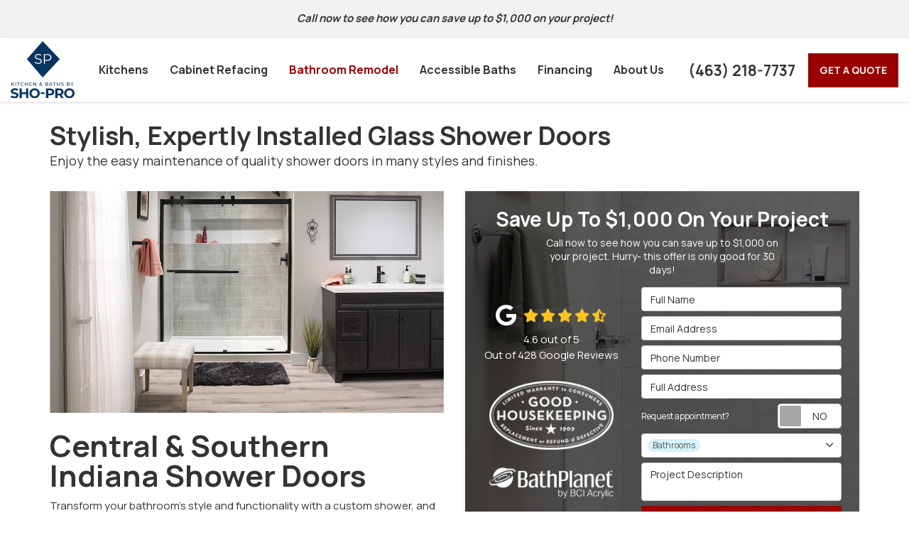

--- FILE ---
content_type: text/html; charset=utf-8
request_url: https://www.sho-proinc.com/bathroom-remodel/shower-doors/
body_size: 17296
content:
<!DOCTYPE html>
<html lang="en">
<head>
    
<meta charset="utf-8">

<title>Central &amp; Southern Indiana Shower Doors | Shower Door Installers</title>
    <meta name="description" content="Sho-Pro of Indiana installs quality showers and shower doors at budget-friendly prices across Central &amp; Southern Indiana. Contact us today for a free consultation.">
    <meta name="keywords" content="shower door">
<link rel="canonical" href="https://www.sho-proinc.com/bathroom-remodel/shower-doors/" />

    <meta property="og:title" content="Central &amp; Southern Indiana Shower Doors | Shower Door Installers" />
    <meta itemprop="name" content="Central &amp; Southern Indiana Shower Doors | Shower Door Installers" />
    <meta property="og:description" content="Sho-Pro of Indiana installs quality showers and shower doors at budget-friendly prices across Central &amp; Southern Indiana. Contact us today for a free consultation." />
    <meta itemprop="description" content="Sho-Pro of Indiana installs quality showers and shower doors at budget-friendly prices across Central &amp; Southern Indiana. Contact us today for a free consultation." />
    <meta property="og:image" content="https://cmsplatform.blob.core.windows.net/wwwsho-proinccom/defaultOGImage/defaultOGImage.png" />
    <meta itemprop="image" content="https://cmsplatform.blob.core.windows.net/wwwsho-proinccom/defaultOGImage/defaultOGImage.png" />
    <meta property="og:url" content="https://www.sho-proinc.com/bathroom-remodel/shower-doors/" />
    <meta property="og:type" content="article" />
    <meta property="twitter:card" content="summary" />
    <meta property="twitter:title" content="Central &amp; Southern Indiana Shower Doors | Shower Door Installers" />
    <meta property="twitter:description" content="Sho-Pro of Indiana installs quality showers and shower doors at budget-friendly prices across Central &amp; Southern Indiana. Contact us today for a free consultation." />
    <meta property="twitter:image" content="https://cmsplatform.blob.core.windows.net/wwwsho-proinccom/defaultOGImage/defaultOGImage.png" />


<meta name="viewport" content="width=device-width, initial-scale=1.0">
<link rel="preconnect" href="https://fonts.googleapis.com">
<link rel="preconnect" href="https://fonts.gstatic.com" crossorigin>
<link href="https://fonts.googleapis.com/css2?family=Manrope:wght@400;700;800&display=swap" rel="stylesheet">
<link rel="stylesheet" href="/css/bundle/bundle.ui.default.min.css?v=17.0.41.1" />
<link rel="shortcut icon" href="https://cmsplatform.blob.core.windows.net/wwwsho-proinccom/favicon/favicon.png?v=09.27%20PM">
<script defer src="https://kit.fontawesome.com/7b3b8fd08c.js" crossorigin="anonymous"></script>
<script defer src="https://kit.fontawesome.com/f060360607.js" crossorigin="anonymous"></script>
<script defer src="/js/bundle/bundle.ui.jquery.min.js?v=17.0.41.1"></script>
<script defer src="/js/bundle/bundle.ui.bootstrap.min.js?v=17.0.41.1"></script>
<script defer src="/js/bundle/bundle.ui.html2canvas.js?v=17.0.41.1"></script>
<script defer src="/js/bundle/bundle.ui.form.js?v=17.0.41.1"></script>
<script defer src="/js/bundle/bundle.ui.styling.min.js?v=17.0.41.1"></script>

<!-- Google Tag Manager -->
<script>(function(w,d,s,l,i){w[l]=w[l]||[];w[l].push({'gtm.start':
new Date().getTime(),event:'gtm.js'});var f=d.getElementsByTagName(s)[0],
j=d.createElement(s),dl=l!='dataLayer'?'&l='+l:'';j.async=true;j.src=
'https://www.googletagmanager.com/gtm.js?id='+i+dl;f.parentNode.insertBefore(j,f);
})(window,document,'script','dataLayer','GTM-T73K87N');</script>
<!-- End Google Tag Manager --><!-- Global site tag (gtag.js) - Google Ads: 867538861 -->
<script async src="https://www.googletagmanager.com/gtag/js?id=AW-867538861"></script>
<script>
  window.dataLayer = window.dataLayer || [];
  function gtag(){dataLayer.push(arguments);}
  gtag('js', new Date());

  gtag('config', 'AW-867538861');
</script><!-- Global site tag (gtag.js) - Google Analytics -->
<script async src="https://www.googletagmanager.com/gtag/js?id=UA-17491090-3"></script>
<script>
  window.dataLayer = window.dataLayer || [];
  function gtag(){dataLayer.push(arguments);}
  gtag('js', new Date());

  gtag('config', 'UA-17491090-3');
</script><meta name="msvalidate.01" content="B87C982CC4DED4B61C7A307CDF0C4105" /><meta name="google-site-verification" content="rJOZ9V1AEGkkHHUa_hjuNK82jPk1zGG2w3IrMbPF0kc" /><script type="text/javascript" src="https://pixel.visitiq.io/vpixel.js"></script><script type="text/javascript" async src="https://cdn.heavyset.tech/google-lead-conversion.min.js?id=AW-867538861&label=UOv6CKP-j2wQra_WnQM&target=lead"></script><!-- Google tag (gtag.js) -->
<script async src="https://www.googletagmanager.com/gtag/js?id=AW-17009918512"></script>
<script>
  window.dataLayer = window.dataLayer || [];
  function gtag(){dataLayer.push(arguments);}
  gtag('js', new Date());

  gtag('config', 'AW-17009918512');
</script>


    <script type="text/javascript" class="phonecall-conversion-script">
        var callback = function(formatted_number, mobile_number) {
            var containers = document.getElementsByClassName("gads-tracking-number");
            for (var i=0; i < containers.length; i++) {
                var e = containers[i].querySelector(".number");
                e.innerHTML = formatted_number;
            }
            var mobileNumbers = document.getElementsByClassName("gads-tracking-number-mobile");
            for (var j=0; j < mobileNumbers.length; j++) {
                var e = mobileNumbers[j].setAttribute("href", "tel:" + mobile_number);

                var numberElement = mobileNumbers[j].querySelector(".number");
                if (numberElement) {
                    numberElement.innerHTML = formatted_number;
                }
            }
        };
        try {
            gtag('config', 'AW-867538861/71JhCMb7hb4DEK2v1p0D', {
                'phone_conversion_number': '(463) 218-7737',
                'phone_conversion_callback': callback
            });
        } catch {}
    </script>


     
</head>
<body>
    
    <div class="alert  header-alert text-center" style=background:#f2f2f2;>
        <p><em><strong>Call now to see how you can save up to $1,000 on your project!</strong></em></p>
    </div>

    
<nav id="header" class="header navbar navbar-main keep-on-screen" role="navigation">
    <div class="container-fluid">
        <meta itemprop="priceRange" content="$$" />
        <meta itemprop="image" content="https://www.sho-proinc.com/img/logo.png" />
        <!-- Brand and toggle get grouped for better mobile display -->
        <button type="button" class="navflyout-toggle btn ">
            <span class="sr-only">Toggle navigation</span>
            <i class="fas fa-bars"></i>
        </button>

        <meta itemprop="name" content="Sho-Pro of Indiana" />
        <a class="navbar-brand" itemprop="url" href="https://www.sho-proinc.com/">
            <img class="img-responsive logosize" itemprop="logo" src="https://www.sho-proinc.com/img/logo.svg" alt="Sho-Pro of Indiana Logo" />
        </a>

        <div class="navbar-toolbar">
            <span class="navbar-phone-number hidden-xs gads-tracking-number" data-tracking-phone="(463) 218-7737">
                <span class="number">(463) 218-7737</span>
            </span>
            <a href="tel:(463) 218-7737" class="btn btn-info btn-padding btn-call gads-tracking-number-mobile" onclick="trackOutboundLink('Phone Call', 'Organic (Main)', '(463) 218-7737');">
                <span class="text visible-xs-inline-block">Call</span>
            </a>
 			<script>
    (async function () {
        try {
            await Promise.all([
                getPhoneDisplayRuleAsync(),
                getPhoneCallConversionAsync()
            ]);
        } catch (error) {
            console.error('Error in processing:', error);
        }
    })();

    async function getPhoneDisplayRuleAsync() {
        try {
            let phoneDisplayCookie = getCookie("phonedisplaynumber");
            if (phoneDisplayCookie) {
                console.log(phoneDisplayCookie);
                setPhoneDisplayNumber(phoneDisplayCookie);
            }

            const response = await fetch(`/phonedisplayrule/?path=${encodeURIComponent(window.location.pathname)}&query=${encodeURIComponent(window.location.search)}`, {
                headers: {
                    "X-Custom-Referer": ""
                }
            });
            if (!response.ok) {
                throw new Error('Network response was not ok');
            }

            const data = await response.json();

            if (data.phone !== "") {
                let gadsTrackingMobile = document.querySelectorAll('.gads-tracking-number-mobile');

                setPhoneDisplayNumber(data.phone);

                if (gadsTrackingMobile && gadsTrackingMobile.length > 0) {
                    gadsTrackingMobile.forEach((e) => {
                        e.setAttribute('href', 'tel:' + data.phone);
                        e.setAttribute('onclick', `trackOutboundLink(\'Phone Call\', \'${data.source}\', \'${data.phone}\');`);

                        const numberElement = e.querySelector('.number');
                        if (numberElement) {
                            numberElement.innerHTML = data.phone;
                        }
                    })
                }

                if (data.source.includes("PPC")) {
                    saveCookie("phonedisplaynumber", data.phone, null, "/");
                }
            }
        } catch (error) {
            console.error(error);
        }
    }

    async function getPhoneCallConversionAsync() {
        try {
            const response = await fetch(`/phonecall-conversion/?path=${encodeURIComponent(window.location.pathname)}&query=${encodeURIComponent(window.location.search)}`);
            if (!response.ok) {
                throw new Error('Network response was not ok');
            }
            const data = await response.text();
            if (data) {
                let script = document.querySelector('.phonecall-conversion-script')
                if (script) {
                    script.innerHTML = data;
                } else {
                    const parser = new DOMParser();
                    const doc = parser.parseFromString(data, 'text/html');

                    const newScript = document.createElement('script');
                    newScript.type = 'text/javascript';
                    newScript.textContent = doc.querySelector("script").textContent;

                    document.head.append(newScript);
                }
            }
        } catch (error) {
            console.error(error);
        }
    }

    function setPhoneDisplayNumber(number) {
        let gadsTracking = document.querySelectorAll('.gads-tracking-number');
        if (gadsTracking && gadsTracking.length > 0) {
            gadsTracking.forEach((e) => {
                e.setAttribute('data-tracking-phone', number);
                let innerSpan = e.children[0];
                if (innerSpan) {
                    innerSpan.innerText = number;
                }
            })
        }
    }

    function saveCookie(name, value, expires, path) {
        var today = new Date();
        today.setTime(today.getTime());
        if (expires) {
            expires = expires * 1000 * 60 * 60 * 24;
        }
        var expires_date = new Date(today.getTime() + (expires));
        document.cookie = name + '=' + escape(value) + ((expires) ? ';expires=' + expires_date.toUTCString() : '') + ';path=' + path + ';samesite=lax';
    }

    function getCookie(name) {
        var start = document.cookie.indexOf(name + '=');
        var len = start + name.length + 1;
        if ((!start) && (name != document.cookie.substring(0, name.length))) {
            return null;
        }
        if (start == -1) return null;
        var end = document.cookie.indexOf(';', len);
        if (end == -1) end = document.cookie.length;
        return unescape(document.cookie.substring(len, end));
    }
</script>
            
            <a href="#quote-form" class="btn btn-primary btn-padding btn-quote scroll-to">Get a Quote</a>
        </div>
        <!-- Collect the nav links and other content for toggling -->
        <div class="navbar-flyout ">
            <button type="button" class="btn mobile-nav-toggle">
                <span class="sr-only">Toggle navigation</span>
                <i class="fal fa-times"></i>
            </button>
            
    <ul class="nav navbar-nav" role="menubar">
            <li class="dropdown  " role="presentation">
                <a href=/kitchen-remodel/ class="dropdown-toggle aMain" role="button" aria-expanded=false  >Kitchens</a>
                    <ul class='dropdown-menu' role='menu'>
                            <li role="presentation"><a href="/kitchen-remodel/cabinets/" role="menuitem"  >Cabinets</a></li>
                            <li role="presentation"><a href="/kitchen-remodel/countertops/" role="menuitem"  >Countertops</a></li>
                            <li role="presentation"><a href="/kitchen-remodel/solid-wood-cabinets/" role="menuitem"  >Solid Wood</a></li>
                    </ul>
            </li>
            <li class="  " role="presentation">
                <a href=/kitchen-remodel/cabinet-refacing/ class=" aMain" role="button"   >Cabinet Refacing</a>
            </li>
            <li class="dropdown  " role="presentation">
                <a href=/bathroom-remodel/ class="dropdown-toggle aMain" role="button" aria-expanded=false  >Bathroom Remodel</a>
                    <ul class='dropdown-menu' role='menu'>
                            <li role="presentation"><a href="/bathroom-remodel/bathtub-replacement/" role="menuitem"  >Bathtub Replacement</a></li>
                            <li role="presentation"><a href="/bathroom-remodel/showers/" role="menuitem"  >Showers</a></li>
                            <li role="presentation"><a href="/bathroom-remodel/conversion/" role="menuitem"  >Bath Conversions</a></li>
                            <li role="presentation"><a href="/bathroom-remodel/shower-doors/" role="menuitem"  >Shower Doors</a></li>
                            <li role="presentation"><a href="/bathroom-remodel/shower-liner/" role="menuitem"  >Shower Liners</a></li>
                            <li role="presentation"><a href="/bathroom-remodel/bath-liners/" role="menuitem"  >Bath Liners</a></li>
                            <li role="presentation"><a href="/bathroom-remodel/wall-surrounds/" role="menuitem"  >Wall Surrounds</a></li>
                            <li role="presentation"><a href="/bathroom-remodel/accessories/" role="menuitem"  >Accessories</a></li>
                    </ul>
            </li>
            <li class="dropdown  " role="presentation">
                <a href=/bathroom-remodel/walk-in-tubs/ class="dropdown-toggle aMain" role="button" aria-expanded=false  >Accessible Baths</a>
                    <ul class='dropdown-menu' role='menu'>
                            <li role="presentation"><a href="/bathroom-remodel/walk-in-tubs/" role="menuitem"  >Walk-In Tubs</a></li>
                            <li role="presentation"><a href="/bathroom-remodel/barrier-free/" role="menuitem"  >Barrier-Free Showers</a></li>
                    </ul>
            </li>
            <li class="  " role="presentation">
                <a href=/offers/financing/ class=" aMain" role="button"   >Financing</a>
            </li>
            <li class="dropdown  " role="presentation">
                <a href=/about-us/ class="dropdown-toggle aMain" role="button" aria-expanded=false  >About Us</a>
                    <ul class='dropdown-menu' role='menu'>
                            <li role="presentation"><a href="/service-areas/" role="menuitem"  >Service Areas</a></li>
                            <li role="presentation"><a href="/offers/" role="menuitem"  >Offers</a></li>
                            <li role="presentation"><a href="/gallery/" role="menuitem"  >Gallery</a></li>
                            <li role="presentation"><a href="/reviews/" role="menuitem"  >Reviews</a></li>
                            <li role="presentation"><a href="/offers/warranty/" role="menuitem"  >Warranty</a></li>
                            <li role="presentation"><a href="/blog/" role="menuitem"  >Blog</a></li>
                            <li role="presentation"><a href="/careers/" role="menuitem"  >Careers</a></li>
                            <li role="presentation"><a href="/customer-service/" role="menuitem"  >Customer Service</a></li>
                            <li role="presentation"><a href="/contact-us/" role="menuitem"  >Contact</a></li>
                    </ul>
            </li>
            <li class=" hidden-md hidden-lg " role="presentation">
                <a href=/offers/ class=" aMain" role="button"   >Offers</a>
            </li>
            <li class=" hidden-md hidden-lg " role="presentation">
                <a href=/reviews/ class=" aMain" role="button"   >Reviews</a>
            </li>
            <li class=" hidden-md hidden-lg " role="presentation">
                <a href=/careers/ class=" aMain" role="button"   >Careers</a>
            </li>
            <li class=" hidden-md hidden-lg " role="presentation">
                <a href=/customer-service/ class=" aMain" role="button"   >Customer Service</a>
            </li>
    </ul>

        </div>
        <!-- /.navbar-collapse -->
    </div>
    <!-- /.container -->
</nav>

<a href="#quote-form" class="btn btn-primary btn-quote-ft-mobile scroll-to showme">Free Quote</a>

    <div class="container">
        <div class="page-header">
            

                <div class="h1">Stylish, Expertly Installed Glass Shower Doors</div>
                    <div class="lead">Enjoy the easy maintenance of quality shower doors in many styles and finishes.</div>

        </div>
    </div>

    <div class="container container-page">
        <div class="row">
            <div class="col-md-6 col-md-push-6 sticky-sidebar">
                    <div id="quote-form" class="quote-form panel panel-quote-form ">
    <div class="panel-body">
        <div class="section-header text-center">
            
<p class="h2">Save Up To $1,000 On Your Project</p>
    <p class="lead">Call now to see how you can save up to $1,000 on your project. Hurry- this offer is only good for 30 days!</p>

        </div>
        <div class="row">
            <div class="col-sm-7 col-sm-push-5">
                <form id="price-quote" action="/thank-you/quote-thank-you/?ref=pricing" method="post" role="form">
    <div class="form-group">
        <label for="name" class="sr-only">Full Name</label>
        <input id="name" name="name" class="form-control" type="text" placeholder="Full Name" maxlength="50">
    </div>
    <div class="form-group">
        <label for="email" class="sr-only">Email Address</label>
        <input id="email" name="email" class="form-control" type="email" placeholder="Email Address" maxlength="50">
    </div>
    <div class="form-group">
        <label for="phone" class="sr-only">Phone Number</label>
        <input id="phone" name="phone" class="form-control" type="tel" placeholder="Phone Number" maxlength="14">
    </div>
    <div class="form-group">
        <label for="address" class="sr-only">Full Address</label>
        <input id="address" name="address" class="form-control" type="text" placeholder="Full Address" autocomplete="none">
        <input id="g-address1" name="address1" type="hidden" autocomplete="none" />
        <input id="g-address2" name="address2" type="hidden" autocomplete="none" />
        <input id="g-city" name="city" type="hidden" autocomplete="none" />
        <input id="g-neighborhood" name="neighborhood" type="hidden" autocomplete="none" />
        <input id="g-state" name="state" type="hidden" autocomplete="none" />
        <input id="g-zip" name="zip" type="hidden" autocomplete="none" />
        <input id="g-county" name="county" type="hidden" autocomplete="none" />
        <input id="g-country" name="country" type="hidden" autocomplete="none" />
        <input id="g-latitude" name="latitude" type="hidden" autocomplete="none" />
        <input id="g-longitude" name="longitude" type="hidden" autocomplete="none" />
    </div>
        <div class="row form-switch form-group">
    <div class="col-xs-7 label-text">
        <p>Request appointment?</p>
    </div>
    <div class="col-xs-5">
        <div class="onoffswitch">
            <button class="onoffswitch-toggle collapsed" type="button">
                <span class="onoffswitch-inner"></span>
                <span class="onoffswitch-switch"></span>
                <span class="sr-only">Request appointment?</span>
            </button>
        </div>
    </div>
</div>
<div id="collapse-app-set" class="collapse" aria-expanded="false">
    <input type="hidden" id="hardappointment" name="hardappointment" value="false" autocomplete="off" />
    <div id="soft-appointment-section" class="">
        <div class="row">
            <div class="col-md-6">
                <div class="form-group">
                    <label for="apptdateraw" class="sr-only">What day works best for you?</label>
                    <input id="apptdateraw" name="apptdateraw" class="input datepicker form-control select-date" data-date-format="mm/dd/yy" type="text" placeholder="Date"
                           data-action-field="apptdateraw" data-time-field="appttime">
                </div>
            </div>
            <div class="col-md-6">
                <div class="form-group">
                    <label for="appttime" class="sr-only">What time works best for you?</label>
                    <select id="appttime" name="appttime" class="form-control">
                        <option value="" selected="selected">Time</option>
                            <option value="Early Morning">Early Morning</option>
                            <option value="Morning">Morning </option>
                            <option value="Noon">Noon</option>
                            <option value="Afternoon">Afternoon</option>
                            <option value="Early Evening">Early Evening</option>
                            <option value="Evening">Evening</option>
                    </select>
                </div>
            </div>
        </div>
    </div>
</div>

            <div class="form-group">
    <label for="service" class="sr-only">Project Type</label>
        <div class="dropdown">
            <button id="btn-services-dropdown" name="service" class="btn btn-block btn-white dropdown-toggle btn-dropdown-services" data-toggle="dropdown" type="button">
                <div>Project Type</div>
            </button>
            <div class="dropdown-menu services-dropdown-menu" aria-labelledby="btn-services-dropdown">
<div class='check-item'><input id='selected-service-Kitchens' class='hidden-input form-selected-service' type='checkbox' value='Kitchens' ><label for='selected-service-Kitchens'>Kitchens</label></div><div class='check-item'><input id='selected-service-Bathrooms' class='hidden-input form-selected-service' type='checkbox' value='Bathrooms' checked='checked'><label for='selected-service-Bathrooms'>Bathrooms</label></div><div class='check-item'><input id='selected-service-Walk-in Tubs' class='hidden-input form-selected-service' type='checkbox' value='Walk-in Tubs' ><label for='selected-service-Walk-in Tubs'>Walk-in Tubs</label></div>            </div>
        </div>
</div>

    <div class="form-group">
        <label for="details" class="sr-only">Project Description</label>
        <textarea id="details" name="details" class="form-control" placeholder="Project Description" rows="2" maxlength="3000"></textarea>
    </div>

    

    
    <input type="hidden" name="offername" value="Save Up To $1,000 On Your Project" />
    <input type="hidden" name="setappointment" value="false" autocomplete="off">
    <input id="price-quote-type" name="type" type="hidden" value="Quote">
    <input id="quoteToken" name="quoteToken" type="hidden" value="" />
    <input type="hidden" name="form" value="remodeler" />
    <label for="check" hidden>Check</label>
    <input id="check" name="spamCheck" class="covered" value="" />
    <button id="price-quote-submit" class="btn btn-lg btn-block btn-primary btn-padding submit-form" type="button">
        Get a Quote
    </button>
    
    <div class="mt-2 small hp-disclaimer-message form-group checkbox">
        <label for="agree">
                <input type="checkbox" id="agree" name="agree" value="true">

            By checking this box, I authorize Sho-Pro of Indiana to send me marketing calls and text messages at the number provided above, including by using an autodialer or a prerecorded message. I understand that I am not required to give this authorization as a condition of doing business with Sho-Pro of Indiana. By checking this box, I am also agreeing to Sho-Pro of Indiana's <a target='_blank' rel='noopener' href='/terms/'>Terms of Use</a> and <a target='_blank' rel='noopener' href='/privacy-policy/'>Privacy Policy</a>.
            <input type="hidden" id="consentmessage" name="consentmessage" value="By checking this box, I authorize Sho-Pro of Indiana to send me marketing calls and text messages at the number provided above, including by using an autodialer or a prerecorded message. I understand that I am not required to give this authorization as a condition of doing business with Sho-Pro of Indiana. By checking this box, I am also agreeing to Sho-Pro of Indiana&#x27;s &lt;a target=&#x27;_blank&#x27; rel=&#x27;noopener&#x27; href=&#x27;/terms/&#x27;&gt;Terms of Use&lt;/a&gt; and &lt;a target=&#x27;_blank&#x27; rel=&#x27;noopener&#x27; href=&#x27;/privacy-policy/&#x27;&gt;Privacy Policy&lt;/a&gt;." />
        </label>
    </div>

</form>
            </div>
            <!-- /col -->
            <div class="col-sm-5 col-sm-pull-7 credibility text-center">
                <div class="item">
                    <div class="aggregate-reviews">
    <div class="aggregate-reviews">
</div>
</div>
                </div>
                <div class="item">
    <img class="img-responsive hvr-float center-block" src="/img/home/brand-goodhousekeeping.png" alt="Good House Keeping">
</div>
<div class="item">
    <img class="img-responsive hvr-float center-block" src="/img/home/bp.png" alt="BathPlanet">
</div>

            </div>
            <!-- /col -->
        </div>
        <!-- /row -->
    </div>
</div>
<!-- /.quote-form -->

<script defer src="/js/bundle/bundle.ui.quote.min.js?v=17.0.41.1"></script>
                
            <div class="offer-panel text-center">
                <div class="panel panel-default">
                    <div class="panel-hero">
                        <a href="/offers/1000-off/" >
                            <img class="img-responsive lazyload" src="/img/ph-rectangle.png" data-src="https://cmsplatform.blob.core.windows.net/wwwsho-proinccom/offers/images/medium/6d90ee91-b658-4673-9ec0-683623c46aa1.jpg" alt="bath offer">
                        </a>
                    </div>
                    <div class="panel-body">
                        <a href="/offers/1000-off/" >
                            <p class="offer-title h3">Save Up To $1,000 On Your Project</p>
                        </a>
                        <p >Call now to see how you can save up to $1,000 on your project. Hurry- this offer is only good for 30 days!</p>
                        <p>
                            <a href="#" class="share-offer" data-toggle="modal" data-target="#offer-7738cc0e-0cee-4233-b260-e2e437d9a2e8" data-backdrop="static">Share</a>
                        </p>
                    </div>
                    <div class="panel-footer">
                        <a class="btn btn-info btn-padding" href="/offers/1000-off/" >Learn More</a>
                    </div>
                </div>
            </div>
            
    <div id="offer-7738cc0e-0cee-4233-b260-e2e437d9a2e8" class="modal fade modal-share text-center share-7738cc0e-0cee-4233-b260-e2e437d9a2e8">
        <div class="modal-dialog">
            <div class="modal-content">
                <div class="modal-header">
                    <p class="modal-title">Save Up To $1,000 On Your Project</p>
                </div>
                <div class="modal-body">
                    <span class="modal-label">Share</span>
                    <div class="btn-group-social-media">
                        <a class="btn btn-facebook" href="https://www.facebook.com/sharer/sharer.php?u=http%3a%2f%2fwww.sho-proinc.com%2foffers%2f1000-off%2f" target="_blank">
                            <span class="sr-only">Share on Facebook</span>
                            <i class="fab fa-facebook-f fa-fw"></i>
                        </a>
                        <a class="btn btn-twitter" href="https://twitter.com/home?status=Thought%20you%20might%20like%20this http%3a%2f%2fwww.sho-proinc.com%2foffers%2f1000-off%2f" target="_blank">
                            <span class="sr-only">Share on Twitter</span>
                            <i class="fa-brands fa-x-twitter fa-fw"></i>
                        </a>
                        <a class="btn btn-linkedin" href="https://www.linkedin.com/shareArticle?mini=true&url=http%3a%2f%2fwww.sho-proinc.com%2foffers%2f1000-off%2f" target="_blank">
                            <span class="sr-only">Share on LinkedIn</span>
                            <i class="fab fa-linkedin-in fa-fw"></i>
                        </a>
                        <a class="btn btn-pinterest" href="https://pinterest.com/pin/create/button/?url=http%3a%2f%2fwww.sho-proinc.com%2foffers%2f1000-off%2f&media=https%3a%2f%2fcmsplatform.blob.core.windows.net%2fwwwsho-proinccom%2foffers%2fimages%2flarge%2f6d90ee91-b658-4673-9ec0-683623c46aa1.jpg&description=Save Up To $1,000 On Your Project" target="_blank">
                            <span class="sr-only">Share on Pinterest</span>
                            <i class="fab fa-pinterest-p fa-fw"></i>
                        </a>
                        <a class="btn btn-warning" href="mailto:?subject=Thought%20you%20might%20like%20this%20from Sho-Pro%20of%20Indiana%20&body=Check%20this%20out%20from Sho-Pro%20of%20Indiana Save Up To $1,000 On Your Project http%3a%2f%2fwww.sho-proinc.com%2foffers%2f1000-off%2f" target="_blank">
                            <span class="sr-only">Share via Email</span>
                            <i class="fas fa-envelope fa-fw"></i>
                        </a>
                    </div>
                </div>
                <div class="modal-footer">
                    <button type="button" class="btn btn-outline btn-modal-share-close" data-dismiss="modal">Close</button>
                </div>
            </div>
            <!-- /.modal-content -->
        </div>
        <!-- /.modal-dialog -->
    </div>


                
   <div class="panel panel-default panel-latest-review">
       <div class="panel-body p-4">
            <div>
                <div class="rating" title="5 Stars">
                    <span class='fas fa-star fa-lg'></span> <span class='fas fa-star fa-lg'></span> <span class='fas fa-star fa-lg'></span> <span class='fas fa-star fa-lg'></span> <span class='fas fa-star fa-lg'></span> 
                </div>
                <p class="small">
                    <span class="review-author bold">
                        Colleen C.
                    </span>
                    <time class="review-date">
                        <span class="text-muted">3 months ago</span>
                    </time>
                </p>
            </div>

            <p class="h4 mt-0 mb-1">Bath</p>
            <p class="review-body">Sho-Pro  did such a wonderful job on my shower,they went above and beyond,they deserve every bit of 10 stars,definitely will highly recommend them!</p>
            <p class="link-reviews"><a href="/reviews/">Read all reviews</a></p>
        </div>

    </div>

                
        <div class="company-blog panel panel-default">
            <div class="panel-body p-4">
                <article>
                    <div class="mb-2">
                        <header class="post-header h3 my-0">
                            <a href="/blog/p.250822000/our-top-tips-for-kitchen-remodeling-on-a-budget/">Our Top Tips for Kitchen Remodeling on a Budget</a>
                        </header>
                            <div class="small text-muted posted-dated">posted <time title="August 22, 2025">8/22/2025</time></div>
                    </div>
                    <p class="post-entry">If you have been dreaming of a beautiful and more functional kitchen but don’t have a large budget to work with, you will be happy to learn that you can still get a stunning...</p>
                    <a href="/blog/p.250822000/our-top-tips-for-kitchen-remodeling-on-a-budget/" class="post-continue">Continue Reading<i class="far fa-chevron-right ml-2"></i></a>
                </article>
            </div>
        </div>

                        <div class="panel panel-default panel-faq">
            <div class="panel-body p-4">
                <p class="h4 mt-0 mb-1">What Adds the Most Resale Value in a Bathroom Remodel?</p>
                <p>The most valuable forms of bathroom remodeling are services that are modern, luxurious, and functional. This means replacing an outdated tub or shower with a premium upgrade. You can find ways to combine luxury products with versatile functions by choosing a walk-in shower, and looking for spa-like shower heads and other features.
<br><br></p>
                <a class="btn btn-info" href="/faq/">Read More FAQs</a>
            </div>
        </div>

                
            </div>
            <div class="col-md-6 col-md-pull-6 format-page">
                

    <div class="page-gallery">
        <div class="row mb-2">
                <div class="col-xs-12">
                    <div class="page-gallery-thumbnail page-gallery-hero">
            <a href="https://cmsplatform.blob.core.windows.net/wwwsho-proinccom/gallery/original/a4b5b089-440d-49f7-af94-6928c67efc95.jpg" data-bsgallery="Shower doors" data-galleryid="779591994570591" data-itemid="779591994570591-779589986382106" data-description="" data-gallerytype="image" data-thumb-src="https://cmsplatform.blob.core.windows.net/wwwsho-proinccom/gallery/thumbs/a4b5b089-440d-49f7-af94-6928c67efc95.jpg" data-backdrop="static">
                <img class="lazyload" src="/img/ph-rectangle.png" data-src="https://cmsplatform.blob.core.windows.net/wwwsho-proinccom/gallery/medium/a4b5b089-440d-49f7-af94-6928c67efc95.jpg" alt="Shower doors Photo 1" />
                <div class="label-overlay">
                </div>
            </a>
                    </div>
                </div>
            


        </div>
    </div>

<div class="bs-gallery" data-galleryid="779591994570591">
    <div class="modal">
        <div class="modal-dialog">
            <a href="#" data-toggle="collapse" data-target=".modal-dock" aria-expanded="false" aria-controls="modal-dock" class="modal-dock-overlay">
                <span class="sr-only">Enlarge Image</span>
            </a>
            <div class="row modal-row">
                <div class="col-md-9 modal-col modal-col-canvas">
                    <div class="modal-canvas-body">
                        <div class="overlay-label"></div>
                        <a href="#" class="btn btn-close" data-dismiss="modal" aria-hidden="true">
                            <span class="sr-only">Close</span>
                            <i class="fal fa-times" aria-hidden="true"></i>
                        </a>
                        <div class="modal-canvas">
                            <div class="modal-media">
                                <span class="modal-media-helper"></span>
                            </div>
                        </div>
                        <div class="modal-controls">
                            <button type="button" class="btn btn-link btn-prev">
                                <span class="sr-only">Previous Image</span>
                                <i class="fal fa-chevron-left fa-fw"></i>
                            </button>
                            <button type="button" class="btn btn-link btn-thumbnails" data-toggle="collapse" data-target=".modal-dock" aria-expanded="false" aria-controls="modal-dock">
                                <span class="sr-only">All Images</span>
                                <i class="fas fa-th fa-fw"></i>
                            </button>
                            <button type="button" class="btn btn-link btn-next">
                                <span class="sr-only">Next Image</span>
                                <i class="fal fa-chevron-right fa-fw"></i>
                            </button>
                            <span class="media-count"><span class="current-count count">1</span><small class="text-muted count">of</small><span class="total-count count">1</span></span>
                        </div>
                        <div class="modal-dock collapse">
                            <div class="dock-title">
                                <button type="button" class="btn btn-link btn-close" data-toggle="collapse" data-target=".modal-dock" aria-expanded="false" aria-controls="modal-dock">
                                    <span class="sr-only">Close</span>
                                    <i class="fal fa-times" aria-hidden="true"></i>
                                </button>
                                <span class="gallery-label gallery-title ellipsis"></span>
                            </div>
                            <div class="modal-thumbnails">
                            </div>
                        </div>
                    </div>
                    <!-- /.modal-canvas -->
                </div>
                <!-- /.col-md-8 -->

                <div class="col-md-3 modal-col modal-col-content">
                    <div class="modal-content">
                        <span class="gallery-label gallery-title"></span>
                        <a class="original-img-link" href="#" target="_blank">
                            View Original Image
                            <i class="fas fa-external-link mr-2-left"></i>
                        </a>
                        <p class="modal-title"></p>
                        <p class="modal-caption"></p>
                    </div>
                    <div class="bs-gallery-btn-group-share">
                        <p class="gallery-label">Share This</p>
                        <a class="btn btn-link" href="https://www.facebook.com/sharer/sharer.php?u=https%3a%2f%2fwww.sho-proinc.com%2fbathroom-remodel%2fshower-doors%2f" target="_blank">
                            <span class="sr-only">Facebook</span>
                            <i class="fab fa-facebook-f fa-fw"></i>
                        </a>
                        <a class="btn btn-link" href="https://twitter.com/home?status=Thought%20you%20might%20like%20this https%3a%2f%2fwww.sho-proinc.com%2fbathroom-remodel%2fshower-doors%2f" target="_blank">
                            <span class="sr-only">Twitter</span>
                            <i class="fa-brands fa-x-twitter fa-fw"></i>
                        </a>
                        <a class="btn btn-link" href="https://www.linkedin.com/shareArticle?mini=true&url=https%3a%2f%2fwww.sho-proinc.com%2fbathroom-remodel%2fshower-doors%2f" target="_blank">
                            <span class="sr-only">LinkedIn</span>
                            <i class="fab fa-linkedin-in fa-fw"></i>
                        </a>
                        <a class="btn btn-link" href="https://pinterest.com/pin/create/button/?url=https%3a%2f%2fwww.sho-proinc.com%2fbathroom-remodel%2fshower-doors%2f&media=#MEDIA#" target="_blank">
                            <span class="sr-only">Pinterest</span>
                            <i class="fab fa-pinterest-p fa-fw"></i>
                        </a>
                        <a class="btn btn-link" href="mailto:?subject=Thought%20you%20might%20like%20this%20from Sho-Pro%20of%20Indiana%20&body=Check%20this%20out%20from Sho-Pro%20of%20Indiana https%3a%2f%2fwww.sho-proinc.com%2fbathroom-remodel%2fshower-doors%2f" target="_blank">
                            <span class="sr-only">Email</span>
                            <i class="fas fa-envelope fa-fw"></i>
                        </a>
                    </div>
                    <!-- /.modal-content -->
                </div>
                <!-- /.col-md-4 -->

            </div>
            <!-- /.row -->
        </div>
        <!-- /.modal-dialog -->
    </div>
</div>

<script defer src="/js/bundle/bundle.ui.gallery.min.js?v=17.0.41.1"></script>
                
                

                <h1>Central &amp; Southern Indiana Shower Doors</h1>

                <div class="page-content">
                    


<p>Transform your bathroom’s style and functionality with a custom shower, and then add a coordinating glass shower door to complete the update! Sho-Pro Kitchens and Baths is proud to offer quality Bath Planet tubs, showers, doors, and more.</p><p>Since 1983, we’ve helped thousands of Central & Southern Indiana homeowners make the changes they need, and we provide consistently excellent results. Take a look at work we’ve done in the past to see why we’re <em>clearly the best!</em></p><p>We offer:</p><ul> <li><strong>Premium Products:</strong> Bath Planet products are custom designed and fabricated and carry the Good Housekeeping Seal.</li><li><strong>Competitive Prices:</strong> We do what we can to keep our prices competitive without sacrificing quality. <a href="/offers/financing/">Attractive financing</a> with terms as low as 0% makes it easier to budget for your bathroom remodel.</li><li><strong>One-Day Installation:</strong> Forget the hassle of a long renovation! Our shower door installers complete most projects in a single day.</li><li><strong>Industry-Leading Warranties:</strong> You’ll have peace of mind knowing a lifetime manufacturer’s warranty protects your investment.</li></ul><h2>Stylish, Easy-Maintenance Shower Doors</h2><p>When updating your bathroom, there is more to consider than looks. You also want a space that is easy to maintain—and that’s exactly what Sho-Pro Kitchens and Baths delivers! Our showers, surrounds, and shower door replacement products don’t require constant scrubbing, so you’ll step into a fresh, clean shower every morning.</p><p>Our design specialists will help you choose every detail of your new shower and shower doors, which are available in many styles in the following finishes:</p><ul> <li>Brushed Nickel</li><li>Oil-Rubbed Bronze</li><li>Polished Chrome</li><li>Polished Gold</li><li>Satin Chrome</li><li>White</li></ul><p>You’ll also have your choice of glass finishes including clear, rain, glue chip, or obscure. Whether you choose standard bypass sliders, swing doors, or S-curve bypass doors, Sho-Pro Kitchens and Baths provides expert shower door installation. Our commitment to quality has earned us a long-standing A+ BBB rating and <a href="/reviews/">many positive reviews</a> from our satisfied customers.</p><h2>Contact Our Central & Southern Indiana Shower Door Experts to Learn More</h2><p>Sho-Pro Kitchens and Baths is ready to help you take the first step towards the beautifully updated bathroom you want! Contact us today to learn more about our services:</p><ul> <li>Bathroom Remodeling</li><li>Kitchen Remodeling</li></ul><p>Call today or fill out our online form now to schedule a no-cost, no-obligation consultation with a&nbsp;<a href="/bathroom-remodel/">Central & Southern Indiana bathroom remodeling</a> professional!</p>
                </div>

                

                
    <div class="page-nav-btn-group">
        <div class="h2">Explore Options</div>
            <a class="btn btn-page btn-info" href="/bathroom-remodel/">Bathroom Remodel</a>
            <a class="btn btn-page btn-info" href="/bathroom-remodel/accessories/">Accessories</a>
            <a class="btn btn-page btn-info" href="/bathroom-remodel/barrier-free/">Barrier-Free</a>
            <a class="btn btn-page btn-info" href="/bathroom-remodel/bath-liners/">Bath Liners</a>
            <a class="btn btn-page btn-info" href="/bathroom-remodel/baths/">Tub Replacement</a>
            <a class="btn btn-page btn-info" href="/bathroom-remodel/conversion/">Tub-to-Shower Conversion</a>
            <a class="btn btn-page btn-info" href="/bathroom-remodel/shower-doors/">Shower Doors</a>
            <a class="btn btn-page btn-info" href="/bathroom-remodel/walk-in-tubs/">Walk-In Tubs</a>
            <a class="btn btn-page btn-info" href="/bathroom-remodel/showers/">Showers</a>
            <a class="btn btn-page btn-info" href="/bathroom-remodel/wall-surrounds/">Wall Surrounds</a>
            <a class="btn btn-page btn-info" href="/bathroom-remodel/shower-liner/">Shower Liner</a>
            <a class="btn btn-page btn-info" href="/bathroom-remodel/shower-installation/">Shower Installation</a>
            <a class="btn btn-page btn-info" href="/bathroom-remodel/cost/">Cost of Bathroom Remodel</a>
    </div>

            </div>
            
        </div>
    </div>

    


            <div class="breadcrumbs">
                <div class="container">
                    <ol class="breadcrumb" itemscope itemtype="http://schema.org/BreadcrumbList">
                        <li itemprop="itemListElement" itemscope itemtype="http://schema.org/ListItem">
                            <a itemprop="item" href="/">
                                <span class="hidden-lg">
                                    <i class="fas fa-home"></i>
                                </span>
                                <span class="visible-lg" itemprop="name">Home</span>
                            </a>
                            <meta itemprop="position" content="1" />
                        </li>
                                <li itemprop="itemListElement" itemscope itemtype="http://schema.org/ListItem">
                                    <a itemprop="item" href="/bathroom-remodel/">
                                        <span itemprop="name">Bathroom Remodeling</span>
                                    </a>
                                    <meta itemprop="position" content="2" />
                                </li>
                                <li itemprop="itemListElement" itemscope itemtype="http://schema.org/ListItem">
                                    <a itemprop="item" href="/bathroom-remodel/shower-doors/">
                                        <span itemprop="name">Shower Doors</span>
                                    </a>
                                    <meta itemprop="position" content="2" />
                                </li>
                    </ol>
                </div>
            </div>


<footer class="footer ">
    <div class="container">
        <div class="row">
            <div class="col-md-3">
                <p class="footer-heading">Sho-Pro of Indiana</p>
                <div class="footer-about-info">
                    <div>12262 Hancock St </div>
                    <div>
                        Carmel, IN 46032
                    </div>


(463) 218-7737
              
                </div>
                <div>
                    
                </div>

                <!-- /schema -->
            </div>
            <!-- /location -->

            <div class="col-md-9">
                <div class="row">
                    
        <div class="col-md-3">
            <p class="footer-heading">
Help            </p>
            <ul class="list-unstyled">
                    <li class=""><a href="/contact-us/"  >Contact</a></li>
                    <li class=""><a href="/faq/"  >FAQ</a></li>
                    <li class=""><a href="/offers/warranty/"  >Warranty</a></li>
                    <li class=""><a href="/offers/financing/"  >Financing</a></li>
                    <li class=""><a href="/terms-conditions/"  >Terms &amp; Conditions</a></li>
                    <li class=""><a href="/customer-service/"  >Customer Service</a></li>
            </ul>
        </div>
        <div class="col-md-3">
            <p class="footer-heading">
Products            </p>
            <ul class="list-unstyled">
                    <li class=""><a href="/kitchen-remodel/"  >Kitchens</a></li>
                    <li class=""><a href="/kitchen-remodel/cabinet-refacing/"  >Cabinet Refacing</a></li>
                    <li class=""><a href="/bathroom-remodel/"  >Bathrooms</a></li>
                    <li class=""><a href="/bathroom-remodel/walk-in-tubs/"  >Accessible Baths</a></li>
            </ul>
        </div>
        <div class="col-md-3">
            <p class="footer-heading">
Service Areas            </p>
            <ul class="list-unstyled">
                    <li class=""><a href="/bloomington/"  >Bloomington, IN</a></li>
                    <li class=""><a href="/carmel/"  >Carmel, IN</a></li>
                    <li class=""><a href="/columbus/"  >Columbus, IN</a></li>
                    <li class=""><a href="/evansville/"  >Evansville, IN</a></li>
                    <li class=""><a href="/indianapolis/"  >Indianapolis, IN</a></li>
                    <li class=""><a href="/service-areas/"  >View All</a></li>
            </ul>
        </div>
        <div class="col-md-3">
            <p class="footer-heading">
Company            </p>
            <ul class="list-unstyled">
                    <li class=""><a href="/about-us/"  >About</a></li>
                    <li class=""><a href="/blog/"  >Blog</a></li>
                    <li class=""><a href="/offers/"  >Offers</a></li>
                    <li class=""><a href="/reviews/"  >Reviews</a></li>
                    <li class=""><a href="/careers/"  >Careers</a></li>
                    <li class=""><a href="/past-projects/?map=true"  >Past Projects</a></li>
            </ul>
        </div>

                </div>
            </div>

        </div>
        <!-- /.row -->
    </div>
    <!-- /.container -->
</footer>
<!-- /footer -->

<div class="copyright">
    <div class="container text-center">
        <div class="mb-3">
            <div class="aggregate-reviews">
    <div class="aggregate-reviews">
</div>
</div>
        </div>
        <div>
            <div class="btn-group-social-media">
                    <a class="btn btn-circle btn-google" href="https://share.google/RiW4HzZTxQcpPUu9y" target="_blank">
                        <span class="sr-only">Review us on Google</span>
                        <i class="fab fa-google fa-fw" aria-label="Review Us On Google"></i>
                    </a>            </div>
        </div>
        <div>
            <small class="copyright-links">
                <a href="/privacy-policy/">Privacy Policy</a>  <span class="middot">·</span> <a href="/site-map/">Site Map</a>
            </small>
            <div class="copyright-text">
                <small>
                    &copy; 2013 - 2026 Sho-Pro of Indiana
                </small>
            </div>
        </div>
    </div>
</div>
<!-- /copyright -->
<div class="modal fade" id="modal-video" tabindex="-1" role="dialog">
    <div class="modal-dialog modal-lg" role="document">
        <div class="modal-content">
            <div class="modal-header">
                <button type="button" class="close" data-dismiss="modal" aria-label="Close"><span aria-hidden="true">&times;</span></button>
                <div class="modal-title"></div>
            </div>
            <div class="embed-responsive embed-responsive-16by9">
                <iframe frameborder="0" allow="autoplay; encrypted-media;" allowfullscreen></iframe>
            </div>
        </div>
    </div>
</div>
<input name="__RequestVerificationToken" type="hidden" value="CfDJ8F877Ci90GVEhBnaFtECYsMf0uSyyvIr-i99v9wyL32QEjaXG85rio7MUyDuPmKMxL-BZRyv3W_nlTB_MB87Pvgnz-jctXZ9cUk20Betg43UvTpopN6mhrp3KWZ0coVVoGnHyLU8MqOpFl01FiePJA4" />
        <div class="modal fade vertical-align-modal" id="myModal" intenttype="Offer Intent" tabindex="-1" role="dialog" aria-labelledby="myModalLabel" data-backdrop="static">
                <div class="exit-intent-dialog hide-on-mobile">
    <div class="exit-intent-content" style="background-color: #FFFFFF;">
        <div class="exit-intent-header">
            <button type="button" class="btn btn-block btn-intent-close intent-output intent-button-close-offer" data-key="download-closetext" data-dismiss="modal" aria-label="Close">
                <svg xmlns="http://www.w3.org/2000/svg" width="28" height="28" fill="#999" class="bi bi-x-circle" viewBox="0 0 16 16">
                    <path d="M8 15A7 7 0 1 1 8 1a7 7 0 0 1 0 14zm0 1A8 8 0 1 0 8 0a8 8 0 0 0 0 16z" />
                    <path d="M4.646 4.646a.5.5 0 0 1 .708 0L8 7.293l2.646-2.647a.5.5 0 0 1 .708.708L8.707 8l2.647 2.646a.5.5 0 0 1-.708.708L8 8.707l-2.646 2.647a.5.5 0 0 1-.708-.708L7.293 8 4.646 5.354a.5.5 0 0 1 0-.708z" />
                </svg>
            </button>
            <div class="exit-intent-cta-heading intent-output" id="myModalLabel" data-key="offer-heading" style="color: #1c4587; font-size: 24px; font-weight: bold; font-style: italic;">
                Wait! Before you go...
            </div>
        </div>
        <div class="exit-intent-body">
                <img id="file-upload-input-offer-intent-image-thumbnail"  data-filename="https://cmsplatform.blob.core.windows.net/wwwsho-proinccom/exit-intent/image/e813a270-70ef-487e-b77e-b4143ed42420.png" src=/img/ph-rectangle.png class="exit-intent-img img-responsive" alt="Wait! Before you go..." />

            <div class="exit-intent-title intent-output" data-key="offer-title" style="color: #1c4587;">
                Save Up To $1,000 On Your Project
            </div>
            <p class="exit-intent-description intent-output" data-key="offer-description" style="color: #1c4587;">
                Call now to see how you can save. Hurry--this offer is only good for the next 30 days!
            </p>
            

        </div>
        <div class="exit-intent-footer">

            <button type="button" class="btn btn-block btn-intent-primary intent-output" data-key="offer-buttontext" onclick="location.href=&#x27;/offers/1000-off/&#x27;" style="background-color: #1c4587; color: #ffffff; font-size: 16px; font-weight: bold; ">
                Get Savings Now
            </button>
            <button type="button" class="btn btn-block btn-intent-close intent-output" data-key="offer-closetext" style="color: #1c4587;" data-dismiss="modal" aria-label="Close">
                I don&#x27;t want to save
            </button>
        </div>
        <input type="hidden" name="form" value="offerintent" />
    </div><!-- /.modal-content -->
</div><!-- /.exit-intent-dialog -->
    </div>
    <script defer src="/js/bundle/bundle.ui.exit-intent.min.js?v=17.0.41.1"></script>

    
<script defer src="/js/bundle/bundle.ui.seo.min.js?v=17.0.41.1"></script>
<script defer src="/js/bundle/bundle.ui.customizations.min.js?v=17.0.41.1"></script>


<script type="application/ld+json">
{
    "@context": "http://schema.org",
    "@type": "LocalBusiness",

    "address": [{"@type": "PostalAddress","addresslocality": "Carmel","addressRegion": "IN","streetAddress": "12262 Hancock St","telephone": "(463) 218-7737"}],
    "aggregateRating": {
        "@type": "AggregateRating",
        "ratingValue": "5",
        "reviewCount": "84"
    },
    "name": "Sho-Pro of Indiana",
    "priceRange": "$$",
    "image": "https://cmsplatform.blob.core.windows.net/wwwsho-proinccom/logos/ed3637cf-f52d-4942-926f-32cbc7345b63.jpg",
        "logo": "https://cmsplatform.blob.core.windows.net/wwwsho-proinccom/logos/ed3637cf-f52d-4942-926f-32cbc7345b63.jpg",
    "url": "https://www.sho-proinc.com/"
}
</script>

<script type="application/ld+json">
{
    "@context":"http://schema.org",
    "@type":"Product",
  	"name":"Sho-Pro of Indiana",
  	"description":"For remodelers in #MARKET#^, #COMPANY# is the remodeler you want to handle your project! Get a free quote today!",
  	"image":"https://www.sho-proinc.com/img/logo.png",
    "logo": "https://www.sho-proinc.com/img/logo.png",
    "url": "https://www.sho-proinc.com/",
  	"itemCondition":"https://schema.org/NewCondition",
  	"brand":{
        "@type":"Brand",
	    "name":"Sho-Pro of Indiana"
    },
    "aggregateRating":{
        "@type": "AggregateRating",
        "itemReviewed":{
            "@type": "Thing",
            "name": "Sho-Pro of Indiana"
        },
        "worstRating":"1",
        "bestRating":"5",
        "ratingValue":"5",
        "ratingCount":"84"
    }
        

,"review" : [    
    {"@type": "Review","author": {"@type": "Person", "name": "Colleen Crull"},"datePublished": "10/30/2025 1:38:17 PM","description": "Website Form Disclaimer: CHECKED","name": "Bath","reviewRating": {"@type": "Rating","bestRating": "5","ratingValue": "5", "worstRating": "1"}}
]
        

,"offers": [
    {"@type": "Offer","image": "https://cmsplatform.blob.core.windows.net/wwwsho-proinccom/offers/images/medium/6d90ee91-b658-4673-9ec0-683623c46aa1.jpg","description": "Call now to see how you can save up to $1,000 on your project. Hurry- this offer is only good for 30 days!","price": "0","availability": "InStock","priceCurrency": "USD","priceValidUntil": "","url": "https://www.sho-proinc.com/offers/1000-off/","itemOffered":{"@type": "Thing","name": "Save Up To $1,000 On Your Project"}}
]

    }
</script>

<!-- Google Tag Manager (noscript) -->
<noscript><iframe src="https://www.googletagmanager.com/ns.html?id=GTM-T73K87N"
height="0" width="0" style="display:none;visibility:hidden"></iframe></noscript>
<!-- End Google Tag Manager (noscript) -->
    
    <input name="__RequestVerificationToken" type="hidden" value="CfDJ8F877Ci90GVEhBnaFtECYsMf0uSyyvIr-i99v9wyL32QEjaXG85rio7MUyDuPmKMxL-BZRyv3W_nlTB_MB87Pvgnz-jctXZ9cUk20Betg43UvTpopN6mhrp3KWZ0coVVoGnHyLU8MqOpFl01FiePJA4" />
</body>
</html>


--- FILE ---
content_type: image/svg+xml
request_url: https://www.sho-proinc.com/img/logo.svg
body_size: 8552
content:
<?xml version="1.0" encoding="UTF-8"?><svg xmlns="http://www.w3.org/2000/svg" viewBox="0 0 241 213.76"><defs><style>.d{fill:#053663;}</style></defs><g id="a"/><g id="b"><g id="c"><g><path class="d" d="M6.97,161.62l-2.38,2.41v3.36h-1.86v-12.99h1.86v7.25l7.05-7.25h2.12l-5.55,5.84,5.9,7.14h-2.17l-4.97-5.77Z"/><path class="d" d="M18.01,154.41h1.86v12.99h-1.86v-12.99Z"/><path class="d" d="M28.27,156.02h-4.45v-1.61h10.74v1.61h-4.45v11.37h-1.84v-11.37Z"/><path class="d" d="M40.62,166.68c-1.05-.58-1.86-1.37-2.46-2.38-.59-1.01-.89-2.14-.89-3.4s.3-2.4,.89-3.4c.59-1.01,1.42-1.8,2.47-2.38,1.05-.58,2.23-.86,3.53-.86,1.01,0,1.94,.17,2.78,.51,.84,.34,1.56,.84,2.15,1.51l-1.21,1.17c-.98-1.03-2.2-1.54-3.66-1.54-.97,0-1.84,.22-2.62,.65-.78,.43-1.39,1.03-1.83,1.79-.44,.76-.66,1.61-.66,2.55s.22,1.79,.66,2.55c.44,.76,1.05,1.36,1.83,1.79,.78,.43,1.65,.65,2.62,.65,1.45,0,2.67-.52,3.66-1.56l1.21,1.17c-.59,.67-1.31,1.18-2.16,1.52-.85,.35-1.78,.52-2.79,.52-1.3,0-2.47-.29-3.52-.86Z"/><path class="d" d="M64.84,154.41v12.99h-1.86v-5.79h-7.46v5.79h-1.86v-12.99h1.86v5.58h7.46v-5.58h1.86Z"/><path class="d" d="M80.1,165.78v1.61h-9.43v-12.99h9.17v1.61h-7.31v3.99h6.51v1.58h-6.51v4.19h7.57Z"/><path class="d" d="M96.2,154.41v12.99h-1.52l-7.79-9.69v9.69h-1.86v-12.99h1.52l7.79,9.69v-9.69h1.86Z"/><path class="d" d="M118.45,167.6l-1.73-1.73c-1.15,1.11-2.6,1.67-4.34,1.67-.87,0-1.65-.14-2.34-.43-.69-.28-1.23-.68-1.62-1.2s-.58-1.1-.58-1.75c0-.79,.24-1.49,.73-2.11s1.3-1.24,2.42-1.88c-.57-.57-.97-1.08-1.21-1.54-.24-.46-.35-.93-.35-1.43,0-.88,.32-1.58,.96-2.12,.64-.53,1.49-.8,2.55-.8,.99,0,1.78,.24,2.36,.72,.58,.48,.87,1.14,.87,1.99,0,.66-.21,1.24-.64,1.76-.43,.52-1.14,1.06-2.12,1.63l3.21,3.19c.37-.71,.64-1.49,.8-2.36l1.43,.46c-.22,1.14-.6,2.13-1.13,2.97l1.74,1.74-1,1.19Zm-2.78-2.76l-3.69-3.67c-.89,.49-1.51,.96-1.86,1.38-.35,.43-.53,.91-.53,1.44,0,.62,.27,1.12,.81,1.5,.54,.38,1.24,.58,2.11,.58,1.29,0,2.34-.41,3.17-1.22Zm-4.09-8.8c-.33,.29-.49,.67-.49,1.14,0,.33,.09,.66,.27,.96,.18,.31,.53,.73,1.05,1.26,.85-.48,1.44-.9,1.77-1.24,.33-.35,.49-.72,.49-1.13,0-.43-.15-.78-.45-1.04-.3-.26-.73-.39-1.27-.39-.58,0-1.04,.15-1.36,.44Z"/><path class="d" d="M141.05,161.8c.43,.55,.65,1.25,.65,2.09,0,1.13-.42,1.99-1.27,2.6-.85,.61-2.08,.91-3.7,.91h-6.2v-12.99h5.83c1.48,0,2.63,.3,3.44,.89,.81,.59,1.22,1.42,1.22,2.47,0,.68-.16,1.27-.47,1.76-.32,.5-.74,.87-1.27,1.13,.75,.21,1.35,.59,1.78,1.14Zm-8.67-5.89v4.16h3.8c.95,0,1.69-.18,2.2-.53,.51-.35,.77-.87,.77-1.55s-.26-1.2-.77-1.55c-.51-.35-1.25-.53-2.2-.53h-3.8Zm6.64,9.46c.53-.35,.8-.89,.8-1.63,0-1.45-1.06-2.17-3.17-2.17h-4.27v4.32h4.27c1.05,0,1.84-.17,2.38-.52Z"/><path class="d" d="M154.78,164.15h-6.9l-1.43,3.25h-1.91l5.88-12.99h1.84l5.9,12.99h-1.95l-1.43-3.25Zm-.65-1.48l-2.8-6.36-2.8,6.36h5.6Z"/><path class="d" d="M163.95,156.02h-4.45v-1.61h10.74v1.61h-4.45v11.37h-1.84v-11.37Z"/><path class="d" d="M185.36,154.41v12.99h-1.86v-5.79h-7.46v5.79h-1.86v-12.99h1.86v5.58h7.46v-5.58h1.86Z"/><path class="d" d="M192.14,167.09c-.91-.3-1.62-.7-2.14-1.18l.69-1.45c.49,.45,1.13,.81,1.9,1.09,.77,.28,1.57,.42,2.38,.42,1.08,0,1.88-.18,2.41-.55,.53-.36,.8-.85,.8-1.46,0-.45-.15-.81-.44-1.09-.29-.28-.65-.49-1.08-.64-.43-.15-1.03-.32-1.81-.5-.98-.23-1.77-.47-2.37-.71-.6-.23-1.11-.6-1.54-1.09-.43-.49-.64-1.15-.64-1.98,0-.69,.18-1.32,.55-1.87,.36-.56,.92-1,1.66-1.34,.74-.33,1.66-.5,2.77-.5,.77,0,1.52,.1,2.26,.3s1.38,.48,1.91,.85l-.61,1.48c-.54-.35-1.13-.61-1.74-.79-.62-.18-1.22-.27-1.82-.27-1.05,0-1.84,.19-2.37,.58-.53,.38-.79,.88-.79,1.48,0,.45,.15,.81,.45,1.09s.66,.49,1.1,.65,1.04,.32,1.79,.49c.98,.23,1.76,.47,2.36,.7,.59,.24,1.1,.59,1.53,1.08s.64,1.13,.64,1.95c0,.68-.19,1.3-.56,1.86-.37,.56-.93,1.01-1.69,1.34-.75,.33-1.68,.49-2.78,.49-.98,0-1.92-.15-2.83-.45Z"/><path class="d" d="M222.08,161.8c.43,.55,.65,1.25,.65,2.09,0,1.13-.42,1.99-1.27,2.6-.85,.61-2.08,.91-3.7,.91h-6.2v-12.99h5.83c1.48,0,2.63,.3,3.44,.89,.81,.59,1.22,1.42,1.22,2.47,0,.68-.16,1.27-.47,1.76-.32,.5-.74,.87-1.27,1.13,.75,.21,1.35,.59,1.78,1.14Zm-8.67-5.89v4.16h3.8c.95,0,1.69-.18,2.2-.53,.51-.35,.77-.87,.77-1.55s-.26-1.2-.77-1.55c-.51-.35-1.25-.53-2.2-.53h-3.8Zm6.64,9.46c.53-.35,.8-.89,.8-1.63,0-1.45-1.06-2.17-3.17-2.17h-4.27v4.32h4.27c1.05,0,1.84-.17,2.38-.52Z"/><path class="d" d="M232.23,162.91v4.49h-1.84v-4.53l-5.16-8.46h1.99l4.16,6.85,4.17-6.85h1.84l-5.16,8.5Z"/></g><g><path class="d" d="M6.38,212.61c-2.65-.77-4.77-1.77-6.38-3l2.82-6.25c1.54,1.13,3.36,2.03,5.48,2.71,2.12,.68,4.23,1.02,6.35,1.02,2.36,0,4.1-.35,5.22-1.05,1.13-.7,1.69-1.63,1.69-2.79,0-.85-.33-1.56-1-2.13-.67-.56-1.52-1.02-2.56-1.36-1.04-.34-2.45-.72-4.22-1.13-2.73-.65-4.97-1.3-6.71-1.95-1.74-.65-3.24-1.69-4.48-3.12-1.25-1.43-1.87-3.35-1.87-5.74,0-2.08,.56-3.97,1.69-5.66,1.13-1.69,2.82-3.03,5.1-4.02,2.27-.99,5.04-1.49,8.32-1.49,2.29,0,4.52,.27,6.71,.82,2.18,.55,4.1,1.33,5.74,2.36l-2.56,6.3c-3.31-1.88-6.62-2.82-9.93-2.82-2.32,0-4.04,.38-5.15,1.13-1.11,.75-1.66,1.74-1.66,2.97s.64,2.14,1.92,2.74c1.28,.6,3.23,1.19,5.86,1.77,2.73,.65,4.97,1.3,6.71,1.95,1.74,.65,3.23,1.67,4.48,3.07,1.25,1.4,1.87,3.3,1.87,5.68,0,2.05-.57,3.92-1.72,5.61-1.14,1.69-2.86,3.03-5.15,4.02-2.29,.99-5.07,1.49-8.35,1.49-2.83,0-5.57-.38-8.22-1.15Z"/><path class="d" d="M66.42,177.3v35.85h-8.3v-14.7h-16.29v14.7h-8.3v-35.85h8.3v14.13h16.29v-14.13h8.3Z"/><path class="d" d="M80.27,211.36c-2.99-1.6-5.33-3.82-7.02-6.63-1.69-2.82-2.54-5.98-2.54-9.5s.85-6.68,2.54-9.5c1.69-2.82,4.03-5.03,7.02-6.63,2.99-1.6,6.34-2.41,10.06-2.41s7.07,.8,10.04,2.41c2.97,1.61,5.31,3.82,7.02,6.63,1.71,2.82,2.56,5.98,2.56,9.5s-.85,6.68-2.56,9.5c-1.71,2.82-4.05,5.03-7.02,6.63-2.97,1.61-6.32,2.41-10.04,2.41s-7.08-.8-10.06-2.41Zm15.8-6.12c1.71-.97,3.05-2.33,4.02-4.07s1.46-3.72,1.46-5.94-.49-4.2-1.46-5.94c-.97-1.74-2.31-3.1-4.02-4.07-1.71-.97-3.62-1.46-5.74-1.46s-4.03,.49-5.74,1.46c-1.71,.97-3.05,2.33-4.02,4.07-.97,1.74-1.46,3.72-1.46,5.94s.49,4.2,1.46,5.94c.97,1.74,2.31,3.1,4.02,4.07,1.71,.97,3.62,1.46,5.74,1.46s4.03-.49,5.74-1.46Z"/><path class="d" d="M113.38,191.79h14.49v6.4h-14.49v-6.4Z"/><path class="d" d="M157.09,178.89c2.34,1.06,4.14,2.56,5.4,4.51,1.26,1.95,1.9,4.25,1.9,6.91s-.63,4.93-1.9,6.89c-1.26,1.96-3.06,3.47-5.4,4.51-2.34,1.04-5.1,1.56-8.27,1.56h-7.22v9.88h-8.3v-35.85h15.52c3.18,0,5.93,.53,8.27,1.59Zm-3.05,16c1.3-1.08,1.95-2.6,1.95-4.58s-.65-3.56-1.95-4.63c-1.3-1.08-3.19-1.61-5.68-1.61h-6.76v12.44h6.76c2.49,0,4.39-.54,5.68-1.61Z"/><path class="d" d="M191.17,213.15l-6.91-9.99h-7.63v9.99h-8.3v-35.85h15.52c3.18,0,5.93,.53,8.27,1.59,2.34,1.06,4.14,2.56,5.4,4.51,1.26,1.95,1.9,4.25,1.9,6.91s-.64,4.96-1.92,6.89c-1.28,1.93-3.1,3.41-5.45,4.43l8.04,11.52h-8.91Zm-2.1-27.48c-1.3-1.08-3.19-1.61-5.68-1.61h-6.76v12.5h6.76c2.49,0,4.39-.55,5.68-1.64,1.3-1.09,1.95-2.63,1.95-4.61s-.65-3.56-1.95-4.63Z"/><path class="d" d="M211.32,211.36c-2.99-1.6-5.33-3.82-7.02-6.63s-2.53-5.98-2.53-9.5,.84-6.68,2.53-9.5c1.69-2.82,4.03-5.03,7.02-6.63,2.99-1.6,6.34-2.41,10.06-2.41s7.07,.8,10.04,2.41c2.97,1.61,5.31,3.82,7.02,6.63,1.71,2.82,2.56,5.98,2.56,9.5s-.85,6.68-2.56,9.5c-1.71,2.82-4.05,5.03-7.02,6.63-2.97,1.61-6.32,2.41-10.04,2.41s-7.08-.8-10.06-2.41Zm15.8-6.12c1.71-.97,3.05-2.33,4.02-4.07,.97-1.74,1.46-3.72,1.46-5.94s-.49-4.2-1.46-5.94c-.97-1.74-2.31-3.1-4.02-4.07-1.71-.97-3.62-1.46-5.74-1.46s-4.03,.49-5.74,1.46c-1.71,.97-3.05,2.33-4.02,4.07-.97,1.74-1.46,3.72-1.46,5.94s.49,4.2,1.46,5.94c.97,1.74,2.31,3.1,4.02,4.07,1.71,.97,3.62,1.46,5.74,1.46s4.03-.49,5.74-1.46Z"/></g><path class="d" d="M147.06,54c-1.9-1.57-4.65-2.36-8.24-2.36h-9.64v18.14h9.64c3.59,0,6.34-.79,8.24-2.36s2.85-3.79,2.85-6.66-.95-5.19-2.85-6.76Z"/><path class="d" d="M120.76,0L61.15,67.2l59.62,68.67,64.44-68.67L120.76,0Zm-4.71,80.01c-.98,1.5-2.5,2.69-4.53,3.58-2.04,.88-4.54,1.32-7.51,1.32-2.7,0-5.28-.43-7.75-1.29-2.47-.86-4.38-2-5.72-3.42l1.5-2.95c1.31,1.31,3.06,2.38,5.23,3.19,2.18,.81,4.42,1.22,6.74,1.22,3.25,0,5.68-.59,7.31-1.79,1.62-1.19,2.44-2.74,2.44-4.64,0-1.45-.44-2.61-1.32-3.47-.88-.86-1.96-1.53-3.24-1.99-1.28-.47-3.06-.98-5.34-1.53-2.73-.69-4.91-1.36-6.53-1.99-1.62-.64-3.02-1.61-4.17-2.93-1.16-1.31-1.73-3.09-1.73-5.34,0-1.83,.48-3.5,1.45-5,.97-1.5,2.45-2.7,4.46-3.6,2-.9,4.49-1.35,7.46-1.35,2.07,0,4.1,.28,6.09,.85,1.99,.57,3.71,1.36,5.16,2.36l-1.29,3.06c-1.52-1-3.14-1.75-4.87-2.25-1.73-.5-3.42-.75-5.08-.75-3.18,0-5.57,.61-7.18,1.84-1.61,1.23-2.41,2.81-2.41,4.74,0,1.45,.44,2.62,1.32,3.5,.88,.88,1.99,1.55,3.32,2.02,1.33,.47,3.12,.98,5.36,1.53,2.66,.66,4.81,1.3,6.45,1.94,1.64,.64,3.03,1.61,4.17,2.9,1.14,1.29,1.71,3.05,1.71,5.26,0,1.83-.49,3.5-1.48,5Zm33.76-10.16c-2.63,2.19-6.25,3.29-10.88,3.29h-9.74v11.45h-3.84V48.33h13.58c4.63,0,8.25,1.11,10.88,3.32,2.62,2.21,3.94,5.25,3.94,9.12s-1.31,6.9-3.94,9.09Z"/></g></g></svg>

--- FILE ---
content_type: text/javascript
request_url: https://cdn.heavyset.tech/google-lead-conversion.min.js?id=AW-867538861&label=UOv6CKP-j2wQra_WnQM&target=lead
body_size: 1145
content:
"use strict";
/*!
 * google-lead-conversion.js 1.11
 */!function(){var e=document.currentScript;if(e){var t=e.src,a=c(t,"id"),n=c(t,"label"),o=c(t,"target");window.__heavysetConversions=window.__heavysetConversions||{};var r=(a||"")+"|"+(n||"");if(!window.__heavysetConversions[r]){window.__heavysetConversions[r]=!0;var i="googleSrcData__hvs",s=document.createElement("script");s.async=!0,s.src="https://www.googletagmanager.com/gtag/js?id="+a,document.head.appendChild(s),s.onload=function(){function e(){window.dataLayer.push(arguments)}function t(){try{var e=localStorage.getItem(i);if(e){var t=JSON.parse(e),a=Date.now();if(t.expireTime>a)return!0;localStorage.removeItem(i)}}catch{}const n=(e,t)=>t.has((e||"").toLowerCase()),o=(()=>{const e={};return new URLSearchParams(window.location.search).forEach(((t,a)=>e[a.toLowerCase()]=t)),e})(),r=(s=o,["gclid","gclsrc","gbraid","wbraid"].some((e=>e in s&&s[e])));var s;function c(e){try{const t=document.cookie.split(";").map((e=>e.trim()));for(const a of t)if(a.startsWith(e+"="))return decodeURIComponent(a.slice(e.length+1));return""}catch{return""}}const d=function(){let e=arguments.length>0&&void 0!==arguments[0]?arguments[0]:30;try{const t=c("_gcl_aw")||c("_gcl_dc");if(!t)return!1;const a=t.split(".").find((e=>/^\d{10}$/.test(e)))||null;if(a){return(Date.now()/1e3-Number(a))/86400<=e}return/(?:gclid|dclid|gbraid|wbraid)[:=]/i.test(t)}catch{return!1}}(),u=(o.utm_source||"").toLowerCase(),l=(o.utm_medium||"").toLowerCase(),m=new Set(["cpc","ppc","paid-search","paidsearch","ads","sem","paid","adwords","paid search","paid-search","ad-words"]),w="google"===u&&n(l,m);var p=(o.source||o.utm_source||"").toLowerCase(),g=(o.sourcetype||o.utm_medium||"").toLowerCase();const f=(p.includes("google")||g.includes("google"))&&(n(p,m)||n(g,m)),_=r||d||w||f;if(_){var h=Date.now()+864e5;try{localStorage.setItem(i,JSON.stringify({expireTime:h}))}catch{}}return _}window.dataLayer=window.dataLayer||[],e("js",new Date),e("config",a,{allow_enhanced_conversions:!0}),t(),window.addEventListener("message",(function(e){if(/\.heavyset\.tech$/.test(e.origin)){var r="appointment"===o&&"appointmentSubmission"===e.data.type,i="appointment"!==o&&"leadSubmission"===e.data.type;if(r||i){var s=e.data.data;t()&&function(e){function t(){window.dataLayer.push(arguments)}window.dataLayer=window.dataLayer||[],t("consent","default",{ad_storage:"denied",ad_user_data:"denied",ad_personalization:"denied"}),t("set","user_data",{email:e.email,phone_number:e.phoneNumber,address:{first_name:e.firstName,last_name:e.lastName,street:e.street,postal_code:e.postalCode,country:e.country}}),t("event","form_submit",{send_to:a}),t("event","conversion",{send_to:a+"/"+n,currency:"USD",transaction_id:e.oneTimeToken})}(s)}}}),!1)}}}function c(e,t){var a=e.split("?");if(a.length<2)return null;for(var n=a[1].split("&"),o=0;o<n.length;o++){var r=n[o].split("=");if(r[0]===t)return r[1]}return null}}();